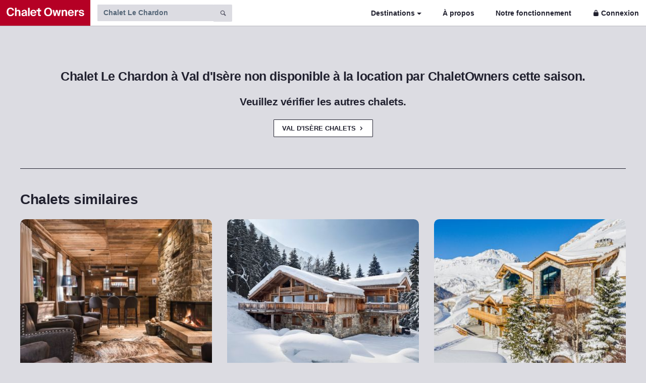

--- FILE ---
content_type: text/html; charset=UTF-8
request_url: https://www.chaletowners.com/fr/chalets/val-disere/chalet-le-chardon.html
body_size: 8746
content:
<!DOCTYPE html><html lang="fr"><head prefix="og: http://ogp.me/ns# fb: http://ogp.me/ns/fb# website: http://ogp.me/ns/website#"><meta http-equiv="Content-Type" content="text/html; charset=utf-8" /><meta http-equiv="X-UA-Compatible" content="IE=edge" /><meta name="viewport" content="width=device-width, initial-scale=1" /><meta name="Author" content="Chalet Owners" /><meta name='robots' content='index,follow' /><meta name="format-detection" content="telephone=no" /><meta content="YES" name="apple-touch-fullscreen" /><meta name="apple-mobile-web-app-status-bar-style" content="black" /><meta name="apple-mobile-web-app-capable" content="yes" /><meta name="mobile-web-app-capable" content="yes" /><meta name="apple-mobile-web-app-title" content="Chalet Owners" /><meta name="application-name" content="Chalet Owners"><meta name="msapplication-navbutton-color" content="#ffffff"><meta name="apple-mobile-web-app-status-bar-style" content="black-translucent"><meta name="theme-color" content="#ffffff" /><meta name="google" content="notranslate" /><link rel="preconnect" href="https://static.chaletowners.com" crossorigin="" /><link rel="dns-prefetch" href="https://static.chaletowners.com" /><link rel="preload" href="https://static.chaletowners.com/site/templates/static/css/chalet-owners-min.css" as="style"/><link rel="preload" href="https://static.chaletowners.com/site/templates/static/fonts/toolkit-entypo.woff2" as="font" type="font/woff2" crossorigin/><link rel="canonical" href="https://www.chaletowners.com/fr/chalets/val-disere/chalet-le-chardon.html" /><link rel='alternate' type='text/html' hreflang='en' href='https://www.chaletowners.com/chalets/val-disere/chalet-le-chardon.html'/><link rel='alternate' type='text/html' hreflang='ru' href='https://www.chaletowners.com/ru/chalets/val-dizer/chalet-le-chardon.html'/><link rel='alternate' type='text/html' hreflang='fr' href='https://www.chaletowners.com/fr/chalets/val-disere/chalet-le-chardon.html'/><meta name="twitter:card" content="summary" /><meta name="twitter:title" content="Chalet Le Chardon, Val d'Isère" /><meta property="og:title" content="Chalet Le Chardon, Val d'Isère" /><meta property="og:type" content="article" /><meta property="og:locale" content="fr" /><meta property="og:email" content="team@chaletowners.com" /><meta property="og:site_name" content="Chalet Owners" /><meta property="og:url" content="https://www.chaletowners.com/fr/chalets/val-disere/chalet-le-chardon.html" /><meta property='og:image' content='https://www.chaletowners.com/site/assets/files/16429/chaletowners-le-chardon-0024.900x600.jpg' /><meta name='twitter:image' content='https://www.chaletowners.com/site/assets/files/16429/chaletowners-le-chardon-0024.900x600.jpg' /><title>Chalet Le Chardon, Val d'Isère | Chalet Owners</title><meta name="description" content="Réserver Chalet Le Chardon (Val d'Isère, France) directement. Pas de frais de réservation ni de charges réservation. Vérifiez la disponibilité dès maintenant !" /><meta name="og:description" content="Réserver Chalet Le Chardon (Val d'Isère, France) directement. Pas de frais de réservation ni de charges réservation. Vérifiez la disponibilité dès maintenant !" /><link rel="icon" type="image/png" href="https://static.chaletowners.com/favicon.png" /><link rel="stylesheet" href="https://static.chaletowners.com/site/templates/static/css/chalet-owners-min.css" />        <script type="application/ld+json">{"description":"Sans aucun doute l&#039;un des chalets de ski les plus prisés de Val d&#039;Isère, le Chalet Le Chardon allie à la fois élégance et grandeur dans un style alpin sophistiqué. Chalet Le Chardon, les vues sont sensationnelles... probablement le meilleur chalet de la ville&#039;. Sean Newsom, The…","@context":"http://schema.org","name":"Chalet Le Chardon","image":"https://www.chaletowners.com/site/assets/files/16429/chaletowners-le-chardon-0024.900x600.jpg","numberOfBedrooms":"10","alternateName":"Chalet Le Chardon Val d'Isère","geo":{"@type":"GeoCoordinates","latitude":"45.440102","longitude":"6.977106"},"url":"https://www.chaletowners.com/fr/chalets/val-disere/chalet-le-chardon.html","priceRange":"Prices for upcoming dates start at EUR 51000 per week (We Price Match)","offers":{"@type":"AggregateOffer","lowPrice":"51000","highPrice":"53800","priceCurrency":"EUR","offerCount":"0"},"hasMap":"https://www.chaletowners.com/fr/chalets/val-disere/chalet-le-chardon.html#location","@type":["Product","Accommodation"]}</script><script type="application/ld+json">{"@context":"http://schema.org","@type":"Organization","logo":"https://static.chaletowners.com/site/templates/static/css/v81.svg","contactPoint":[{"@type":"ContactPoint","areaServed":"Global","email":"team@chaletowners.com","contactType":"sales","availableLanguage":["English","French","Russian"]}],"url":"https://www.chaletowners.com","name":"Chalet Owners","legalName":"Lion de Montagne Sarl","email":"team@chaletowners.com","address":{"@type":"PostalAddress","streetAddress":"129 Avenue de Geneve","addressLocality":"Annecy","addressRegion":"Haute-Savoie","postalCode":"74000","addressCountry":"France"},"sameAs":["https://instagram.com/chaletowners"],"description":"Chalet Owners is the leading marketplace for luxury ski chalets. We aim to help you find the perfect luxury ski holiday in the Alps."}</script></head><body class='template-chalet section-chalets'><nav class="navbar navbar-toggleable-sm navbar-light app-navbar"><button class="navbar-toggler navbar-toggler-right border-0 hidden-lg-up mt-2" type="button" data-toggle="collapse" data-target="#navbarResponsive" aria-controls="navbarResponsive" aria-expanded="false" aria-label="Toggle navigation"><span class="navbar-toggler-icon"></span></button><a href="https://www.chaletowners.com/fr/" title="Le réseau mondial de la location de chalets de luxe"><img src="https://static.chaletowners.com/site/templates/static/css/chalet-owners.svg" class="btn-primary" alt="Chalet Owners" width="179" height="51"></a><div class="collapse navbar-collapse px-3 py-2" aria-expanded="false" id="navbarResponsive"><form class="form-inline header-form mb-0" id='search-form' action='https://www.chaletowners.com/fr/chalets/'><div class="input-group"><input type="search" name="s" class="typeahead form-control form-control" aria-label="Search by chalet name" placeholder="Chalet Le Chardon" maxlength="100" autocorrect="off" autocapitalize="off" autocomplete="off" spellcheck="false" aria-describedby="basic-addon1" id="search"> <span class="input-group-addon" id="basic-addon1"><a name="submit" id="search_icon" onclick="document.getElementById('search-form').submit();"><span class="icon icon-magnifying-glass text-muted"></span></a></span></div></form><ul class="nav navbar-nav ml-auto"><li class="nav-item dropdown hidden-md-down"><a id="destinations" class="nav-link dropdown-toggle" data-toggle="collapse" href="#collapseExample" role="button" aria-expanded="false" aria-controls="collapseExample">Destinations</a></li><li class="nav-item"><a class='nav-link' href="https://www.chaletowners.com/fr/a-propos">À propos</a></li><li class="nav-item"><a class='nav-link' href="https://www.chaletowners.com/fr/le-fonctionnement-de-notre-site/">Notre fonctionnement</a></li><li class="nav-item"><a class='nav-link pr-0' href="https://www.chaletowners.com/fr/login/"><span class="icon icon-lock mr-1"></span>Connexion</a></li></ul></div></nav><div class="collapse" id="collapseExample"><div class="px-4 py-3 reservation_invert"><div class='row'><div class='col-lg-4 col-md-4 col-sm-12 col-xs-12'><h5 class="mb-3"><a href="https://www.chaletowners.com/fr/chalets/france/" title="Chalet France">France</a></h5><ul class="list-unstyled list-spaced mb-3"><li><a href="https://www.chaletowners.com/fr/chalets/alpe-dhuez/" title="Chalet Alpe d'Huez">Alpe d'Huez</a></li><li><a href="https://www.chaletowners.com/fr/chalets/chamonix/" title="Chalet Chamonix">Chamonix</a></li><li><a href="https://www.chaletowners.com/fr/chalets/chamonix-argentiere/" title="Chalet Chamonix Argentiere">Chamonix Argentiere</a></li><li><a href="https://www.chaletowners.com/fr/chalets/chamonix-les-houches/" title="Chalet Chamonix Les Houches">Chamonix Les Houches</a></li><li><a href="https://www.chaletowners.com/fr/chalets/champagny-en-vanoise/" title="Chalet Champagny-en-Vanoise">Champagny-en-Vanoise</a></li><li><a href="https://www.chaletowners.com/fr/chalets/chatel/" title="Chalet Châtel">Châtel</a></li><li><a href="https://www.chaletowners.com/fr/chalets/megeve-combloux/" title="Chalet Combloux">Combloux</a></li><li><a href="https://www.chaletowners.com/fr/chalets/cordon/" title="Chalet Cordon">Cordon</a></li><li><a href="https://www.chaletowners.com/fr/chalets/courchevel-1300/" title="Chalet Courchevel 1300">Courchevel 1300</a></li><li><a href="https://www.chaletowners.com/fr/chalets/courchevel-1550/" title="Chalet Courchevel 1550">Courchevel 1550</a></li><li><a href="https://www.chaletowners.com/fr/chalets/courchevel-1650/" title="Chalet Courchevel 1650">Courchevel 1650</a></li><li><a href="https://www.chaletowners.com/fr/chalets/courchevel-1850/" title="Chalet Courchevel 1850">Courchevel 1850</a></li><li><a href="https://www.chaletowners.com/fr/chalets/la-tania/" title="Chalet Courchevel La Tania">Courchevel La Tania</a></li><li><a href="https://www.chaletowners.com/fr/chalets/la-clusaz/" title="Chalet La Clusaz">La Clusaz</a></li><li><a href="https://www.chaletowners.com/fr/chalets/la-plagne/" title="Chalet La Plagne">La Plagne</a></li><li><a href="https://www.chaletowners.com/fr/chalets/les-arcs-1600/" title="Chalet Les Arcs 1600">Les Arcs 1600</a></li><li><a href="https://www.chaletowners.com/fr/chalets/les-arcs-1800/" title="Chalet Les Arcs 1800">Les Arcs 1800</a></li><li><a href="https://www.chaletowners.com/fr/chalets/les-deux-alpes/" title="Chalet Les Deux Alpes">Les Deux Alpes</a></li></ul></div><div class='col-lg-4 col-md-4 col-sm-12 col-xs-12'><ul class="list-unstyled list-spaced mb-3"><li><a href="https://www.chaletowners.com/fr/chalets/les-gets/" title="Chalet Les Gets">Les Gets</a></li><li><a href="https://www.chaletowners.com/fr/chalets/megeve/" title="Chalet Megeve">Megeve</a></li><li><a href="https://www.chaletowners.com/fr/chalets/meribel/" title="Chalet Méribel">Méribel</a></li><li><a href="https://www.chaletowners.com/fr/chalets/morzine/" title="Chalet Morzine">Morzine</a></li><li><a href="https://www.chaletowners.com/fr/chalets/morzine-montriond/" title="Chalet Morzine Montriond">Morzine Montriond</a></li><li><a href="https://www.chaletowners.com/fr/chalets/saint-gervais/" title="Chalet Saint-Gervais">Saint-Gervais</a></li><li><a href="https://www.chaletowners.com/fr/chalets/saint-martin-de-belleville/" title="Chalet Saint-Martin-de-Belleville">Saint-Martin-de-Belleville</a></li><li><a href="https://www.chaletowners.com/fr/chalets/sainte-foy/" title="Chalet Sainte-Foy">Sainte-Foy</a></li><li><a href="https://www.chaletowners.com/fr/chalets/samoens/" title="Chalet Samoëns">Samoëns</a></li><li><a href="https://www.chaletowners.com/fr/chalets/serre-chevalier/" title="Chalet Serre Chevalier">Serre Chevalier</a></li><li><a href="https://www.chaletowners.com/fr/chalets/tignes/" title="Chalet Tignes">Tignes</a></li><li><a href="https://www.chaletowners.com/fr/chalets/tignes-les-brevieres/" title="Chalet Tignes Les Brevieres">Tignes Les Brevieres</a></li><li><a href="https://www.chaletowners.com/fr/chalets/val-disere/" title="Chalet Val d'Isère">Val d'Isère</a></li><li><a href="https://www.chaletowners.com/fr/chalets/val-thorens/" title="Chalet Val Thorens">Val Thorens</a></li></ul><h5 class="mb-3"><a href="https://www.chaletowners.com/fr/chalets/italie/" title="Chalet Italie">Italie</a></h5><ul class="list-unstyled list-spaced mb-3"><li><a href="https://www.chaletowners.com/fr/chalets/arabba/" title="Chalet Arabba">Arabba</a></li><li><a href="https://www.chaletowners.com/fr/chalets/bolzano/" title="Chalet Bolzano">Bolzano</a></li><li><a href="https://www.chaletowners.com/fr/chalets/cervinia/" title="Chalet Cervinia">Cervinia</a></li><li><a href="https://www.chaletowners.com/fr/chalets/cortina-dampezzo/" title="Chalet Cortina d’Ampezzo">Cortina d’Ampezzo</a></li><li><a href="https://www.chaletowners.com/fr/chalets/val-gardena/" title="Chalet Val Gardena">Val Gardena</a></li></ul></div><div class='col-lg-4 col-md-4 col-sm-12 col-xs-12'><h5 class="mb-3"><a href="https://www.chaletowners.com/fr/chalets/suisse/" title="Chalet Suisse">Suisse</a></h5><ul class="list-unstyled list-spaced mb-3"><li><a href="https://www.chaletowners.com/fr/chalets/crans-montana/" title="Chalet Crans-Montana">Crans-Montana</a></li><li><a href="https://www.chaletowners.com/fr/chalets/gstaad/" title="Chalet Gstaad">Gstaad</a></li><li><a href="https://www.chaletowners.com/fr/chalets/klosters/" title="Chalet Klosters">Klosters</a></li><li><a href="https://www.chaletowners.com/fr/chalets/laax/" title="Chalet Laax">Laax</a></li><li><a href="https://www.chaletowners.com/fr/chalets/saas-fee/" title="Chalet Saas-Fee">Saas-Fee</a></li><li><a href="https://www.chaletowners.com/fr/chalets/saint-moritz/" title="Chalet St. Moritz">St. Moritz</a></li><li><a href="https://www.chaletowners.com/fr/chalets/verbier/" title="Chalet Verbier">Verbier</a></li><li><a href="https://www.chaletowners.com/fr/chalets/verbier-la-tzoumaz/" title="Chalet Verbier La Tzoumaz">Verbier La Tzoumaz</a></li><li><a href="https://www.chaletowners.com/fr/chalets/zermatt/" title="Chalet Zermatt">Zermatt</a></li></ul><h5 class="mb-3"><a href="https://www.chaletowners.com/fr/chalets/autriche/" title="Chalet Autriche">Autriche</a></h5><ul class="list-unstyled list-spaced mb-3"><li><a href="https://www.chaletowners.com/fr/chalets/kappl/" title="Chalet Kappl">Kappl</a></li><li><a href="https://www.chaletowners.com/fr/chalets/kitzbuhel/" title="Chalet Kitzbühel">Kitzbühel</a></li><li><a href="https://www.chaletowners.com/fr/chalets/lech/" title="Chalet Lech">Lech</a></li><li><a href="https://www.chaletowners.com/fr/chalets/saalfelden-leogang/" title="Chalet Saalfelden Leogang">Saalfelden Leogang</a></li><li><a href="https://www.chaletowners.com/fr/chalets/soelden/" title="Chalet Sölden">Sölden</a></li><li><a href="https://www.chaletowners.com/fr/chalets/st-anton/" title="Chalet St. Anton">St. Anton</a></li><li><a href="https://www.chaletowners.com/fr/chalets/zillertal/" title="Chalet Zillertal">Zillertal</a></li><li><a href="https://www.chaletowners.com/fr/chalets/zurs/" title="Chalet Zürs">Zürs</a></li></ul></div></div></div></div><div class='container pt-5'><div class='row'><div class='col-sm-12 pt-5 pb-5 text-center'><h3 class='mb-0'>Chalet Le Chardon à Val d'Isère non disponible à la location par ChaletOwners cette saison.</h3><br /><h4 class='mb-4'>Veuillez vérifier les autres chalets.</h4><a href='/fr/chalets/val-disere/' title='Chalet à location à Val d'Isère' class='btn btn-secondary'>Val d'Isère Chalets <span class='icon icon-chevron-right'></span></a></div></div><hr /><div class="row mt-5"><div class="col-lg-12"><h2>Chalets similaires</h2></div></div><div class='row'><div class="col-lg-4 col-sm-4"><div class="card card-profile mt-3"><a class="text-inherit" href=https://www.chaletowners.com/fr/chalets/st-anton/chalet-eden-rock.html target="_blank"><div class="card-header lazy img-gray" data-retina="https://static.chaletowners.com/site/assets/files/54615/chaletowners-eden-rock-0007.756x640.jpg" data-src="https://static.chaletowners.com/site/assets/files/54615/chaletowners-eden-rock-0007.378x320.jpg"></div></a><div class="card-block px-4 py-3 text-xs"><h6 class="card-title mb-0"><a href="https://www.chaletowners.com/fr/chalets/st-anton/chalet-eden-rock.html" class="text-inherit" target="_blank">
Chalet Eden Rock<span class="icon icon-chevron-thin-right"></span><br /><span class="text-muted">St. Anton</span> </a></h6></div></div></div><div class="col-lg-4 col-sm-4"><div class="card card-profile mt-3"><a class="text-inherit" href=https://www.chaletowners.com/fr/chalets/chamonix/chalet-amazonia.html target="_blank"><div class="card-header lazy img-gray" data-retina="https://static.chaletowners.com/site/assets/files/46227/chaletowners-amazonia-0014.756x640.jpg" data-src="https://static.chaletowners.com/site/assets/files/46227/chaletowners-amazonia-0014.378x320.jpg"></div></a><div class="card-block px-4 py-3 text-xs"><h6 class="card-title mb-0"><a href="https://www.chaletowners.com/fr/chalets/chamonix/chalet-amazonia.html" class="text-inherit" target="_blank">
Chalet Amazonia<span class="icon icon-chevron-thin-right"></span><br /><span class="text-muted">Chamonix</span> </a></h6></div></div></div><div class="col-lg-4 col-sm-4"><div class="card card-profile mt-3"><a class="text-inherit" href=https://www.chaletowners.com/fr/chalets/val-disere/chalet-les-ours.html target="_blank"><div class="card-header lazy img-gray" data-retina="https://static.chaletowners.com/site/assets/files/100360/outside_2_1600x0.756x640.jpg" data-src="https://static.chaletowners.com/site/assets/files/100360/outside_2_1600x0.378x320.jpg"></div></a><div class="card-block px-4 py-3 text-xs"><h6 class="card-title mb-0"><a href="https://www.chaletowners.com/fr/chalets/val-disere/chalet-les-ours.html" class="text-inherit" target="_blank">
Chalet Les Ours<span class="icon icon-chevron-thin-right"></span><br /><span class="text-muted">Val d'Isère</span> </a></h6></div></div></div></div></div><div class="container"><div class='row mt-1 mb-5'><div class='col-lg-4 mt-5 col-md-4 col-sm-4'><h3 class='mb-2'>Né dans les Alpes</h3><p class='main-text mb-0'>Nous sommes basés dans les Alpes et vérifions chaque gérant et propriétaire du chalet</p></div><div class='col-lg-4 mt-5 col-md-4 col-sm-4'><h3 class='mb-2'>Le meilleur prix direct</h3><p class='main-text mb-0'>Vous réservez directement, donc les meilleurs prix sans frais supplémentaires sont garantis</p></div><div class='col-lg-4 mt-5 col-md-4 col-sm-4'><h3 class='mb-2'>Disponibilité actuelle</h3><p class='main-text mb-0'>Trouvez le chalet de luxe à louer facilement, grâce aux prix et à la disponibilité en temps réel</p></div></div></div><footer class='pt-3 pb-5'><div class="container"><div class='row'><div class='col-lg-12'><ul class='list-inline mb-0' itemscope itemtype='https://schema.org/BreadcrumbList'><li class='list-inline-item' itemprop='itemListElement' itemscope itemtype='https://schema.org/ListItem'><span class='icon icon-home mr-1'></span><a itemtype='https://schema.org/Thing' itemprop='item' href='https://www.chaletowners.com/fr/'><span itemprop='name'>Chalet Owners</span></a><meta itemprop='position' content='1' /></li><li class='list-inline-item'><span class='icon icon-chevron-right'></span></li><li class='list-inline-item' itemprop='itemListElement' itemscope itemtype='https://schema.org/ListItem'><a itemtype='https://schema.org/Thing' itemprop='item' href='https://www.chaletowners.com/fr/chalets/'><span itemprop='name'>Chalet</span></a><meta itemprop='position' content='2' /></li><li class='list-inline-item'><span class='icon icon-chevron-right'></span></li><li class='list-inline-item' itemprop='itemListElement' itemscope itemtype='https://schema.org/ListItem'><a itemtype='https://schema.org/Thing' itemprop='item' href='https://www.chaletowners.com/fr/chalets/val-disere/'><span itemprop='name'>Val d'Isère</span></a><meta itemprop='position' content='3' /></li><li class='list-inline-item'><span class='icon icon-chevron-right'></span></li><li class='list-inline-item' itemprop='itemListElement' itemscope itemtype='https://schema.org/ListItem'><a itemtype='https://schema.org/Thing' itemprop='item' href='https://www.chaletowners.com/fr/chalets/val-disere/chalet-le-chardon.html'><strong><span itemprop='name'>Chalet Le Chardon</span></strong></a><meta itemprop='position' content='4' /></li></ul></div></div><hr class='mt-3 mb-4' /><div class='row'><div class='col-lg-3 col-md-3 col-sm-3'><img src="https://static.chaletowners.com/site/templates/static/css/co-white.svg" alt="Chalet Owners" width="137" height="16" class="mb-3"><p>Depuis 2015, Chalet Owners sélectionne avec soin des chalets et appartements de luxe pour vous offrir des réservations directes sans agents de voyage.</p><p>Les hôtes sont sélectionnés et invités pour leur hospitalité, la qualité de leur hébergement avec les équipements exceptionnels.</p><p>Alors que la plupart des chalets présentés sur Chalet Owners ne sont pas annoncés sur les plateformes mondiales, nous sommes fiers de pouvoir ouvrir leurs portes pour vous.</p><h6 class="mt-5 mb-3 text-uppercase">Né dans les Alpes</h6><p class='mb-5'>Lion de Montagne Sàrl<br />129 Avenue de Genève<br />74000 Annecy<br />Haute-Savoie<br />France</p></div><div class='col-lg-3 col-md-3 col-sm-3'><h6 class="mb-3 text-uppercase"><a href="https://www.chaletowners.com/fr/chalets/france/" class="text-white" title="Chalet France">France</a></h6><ul class="list-unstyled list-spaced mb-0"><li><a href="https://www.chaletowners.com/fr/chalets/alpe-dhuez/" title="Chalet Alpe d'Huez">Alpe d'Huez</a></li><li><a href="https://www.chaletowners.com/fr/chalets/chamonix/" title="Chalet Chamonix">Chamonix</a></li><li><a href="https://www.chaletowners.com/fr/chalets/chamonix-argentiere/" title="Chalet Chamonix Argentiere">Chamonix Argentiere</a></li><li><a href="https://www.chaletowners.com/fr/chalets/chamonix-les-houches/" title="Chalet Chamonix Les Houches">Chamonix Les Houches</a></li><li><a href="https://www.chaletowners.com/fr/chalets/champagny-en-vanoise/" title="Chalet Champagny-en-Vanoise">Champagny-en-Vanoise</a></li><li><a href="https://www.chaletowners.com/fr/chalets/chatel/" title="Chalet Châtel">Châtel</a></li><li><a href="https://www.chaletowners.com/fr/chalets/megeve-combloux/" title="Chalet Combloux">Combloux</a></li><li><a href="https://www.chaletowners.com/fr/chalets/cordon/" title="Chalet Cordon">Cordon</a></li><li><a href="https://www.chaletowners.com/fr/chalets/courchevel-1300/" title="Chalet Courchevel 1300">Courchevel 1300</a></li><li><a href="https://www.chaletowners.com/fr/chalets/courchevel-1550/" title="Chalet Courchevel 1550">Courchevel 1550</a></li><li><a href="https://www.chaletowners.com/fr/chalets/courchevel-1650/" title="Chalet Courchevel 1650">Courchevel 1650</a></li><li><a href="https://www.chaletowners.com/fr/chalets/courchevel-1850/" title="Chalet Courchevel 1850">Courchevel 1850</a></li><li><a href="https://www.chaletowners.com/fr/chalets/la-tania/" title="Chalet Courchevel La Tania">Courchevel La Tania</a></li><li><a href="https://www.chaletowners.com/fr/chalets/la-clusaz/" title="Chalet La Clusaz">La Clusaz</a></li><li><a href="https://www.chaletowners.com/fr/chalets/la-plagne/" title="Chalet La Plagne">La Plagne</a></li><li><a href="https://www.chaletowners.com/fr/chalets/les-arcs-1600/" title="Chalet Les Arcs 1600">Les Arcs 1600</a></li><li><a href="https://www.chaletowners.com/fr/chalets/les-arcs-1800/" title="Chalet Les Arcs 1800">Les Arcs 1800</a></li><li><a href="https://www.chaletowners.com/fr/chalets/les-deux-alpes/" title="Chalet Les Deux Alpes">Les Deux Alpes</a></li><li><a href="https://www.chaletowners.com/fr/chalets/les-gets/" title="Chalet Les Gets">Les Gets</a></li><li><a href="https://www.chaletowners.com/fr/chalets/megeve/" title="Chalet Megeve">Megeve</a></li><li><a href="https://www.chaletowners.com/fr/chalets/meribel/" title="Chalet Méribel">Méribel</a></li><li><a href="https://www.chaletowners.com/fr/chalets/morzine/" title="Chalet Morzine">Morzine</a></li><li><a href="https://www.chaletowners.com/fr/chalets/morzine-montriond/" title="Chalet Morzine Montriond">Morzine Montriond</a></li><li><a href="https://www.chaletowners.com/fr/chalets/saint-gervais/" title="Chalet Saint-Gervais">Saint-Gervais</a></li><li><a href="https://www.chaletowners.com/fr/chalets/saint-martin-de-belleville/" title="Chalet Saint-Martin-de-Belleville">Saint-Martin-de-Belleville</a></li><li><a href="https://www.chaletowners.com/fr/chalets/sainte-foy/" title="Chalet Sainte-Foy">Sainte-Foy</a></li><li><a href="https://www.chaletowners.com/fr/chalets/samoens/" title="Chalet Samoëns">Samoëns</a></li><li><a href="https://www.chaletowners.com/fr/chalets/serre-chevalier/" title="Chalet Serre Chevalier">Serre Chevalier</a></li><li><a href="https://www.chaletowners.com/fr/chalets/tignes/" title="Chalet Tignes">Tignes</a></li><li><a href="https://www.chaletowners.com/fr/chalets/tignes-les-brevieres/" title="Chalet Tignes Les Brevieres">Tignes Les Brevieres</a></li><li><a href="https://www.chaletowners.com/fr/chalets/val-disere/" title="Chalet Val d'Isère">Val d'Isère</a></li><li><a href="https://www.chaletowners.com/fr/chalets/val-thorens/" title="Chalet Val Thorens">Val Thorens</a></li></ul></div><div class='col-lg-3 col-md-3 col-sm-3'><h6 class="mb-3 text-uppercase"><a href="https://www.chaletowners.com/fr/chalets/suisse/" class="text-white" title="Chalet Suisse">Suisse</a></h6><ul class="list-unstyled list-spaced"><li><a href="https://www.chaletowners.com/fr/chalets/crans-montana/" title="Chalet Crans-Montana">Crans-Montana</a></li><li><a href="https://www.chaletowners.com/fr/chalets/gstaad/" title="Chalet Gstaad">Gstaad</a></li><li><a href="https://www.chaletowners.com/fr/chalets/klosters/" title="Chalet Klosters">Klosters</a></li><li><a href="https://www.chaletowners.com/fr/chalets/laax/" title="Chalet Laax">Laax</a></li><li><a href="https://www.chaletowners.com/fr/chalets/saas-fee/" title="Chalet Saas-Fee">Saas-Fee</a></li><li><a href="https://www.chaletowners.com/fr/chalets/saint-moritz/" title="Chalet St. Moritz">St. Moritz</a></li><li><a href="https://www.chaletowners.com/fr/chalets/verbier/" title="Chalet Verbier">Verbier</a></li><li><a href="https://www.chaletowners.com/fr/chalets/verbier-la-tzoumaz/" title="Chalet Verbier La Tzoumaz">Verbier La Tzoumaz</a></li><li><a href="https://www.chaletowners.com/fr/chalets/zermatt/" title="Chalet Zermatt">Zermatt</a></li></ul><h6 class="mb-3 text-uppercase"><a href="https://www.chaletowners.com/fr/chalets/autriche/" class="text-white" title="Chalet Autriche">Autriche</a></h6><ul class="list-unstyled list-spaced mb-3"><li><a href="https://www.chaletowners.com/fr/chalets/kappl/" title="Chalet Kappl">Kappl</a></li><li><a href="https://www.chaletowners.com/fr/chalets/kitzbuhel/" title="Chalet Kitzbühel">Kitzbühel</a></li><li><a href="https://www.chaletowners.com/fr/chalets/lech/" title="Chalet Lech">Lech</a></li><li><a href="https://www.chaletowners.com/fr/chalets/saalfelden-leogang/" title="Chalet Saalfelden Leogang">Saalfelden Leogang</a></li><li><a href="https://www.chaletowners.com/fr/chalets/soelden/" title="Chalet Sölden">Sölden</a></li><li><a href="https://www.chaletowners.com/fr/chalets/st-anton/" title="Chalet St. Anton">St. Anton</a></li><li><a href="https://www.chaletowners.com/fr/chalets/zillertal/" title="Chalet Zillertal">Zillertal</a></li><li><a href="https://www.chaletowners.com/fr/chalets/zurs/" title="Chalet Zürs">Zürs</a></li></ul><h6 class="mb-3 text-uppercase"><a href="https://www.chaletowners.com/fr/chalets/italie/" class="text-white" title="Chalet Italie">Italie</a></h6><ul class="list-unstyled list-spaced mb-5"><li><a href="https://www.chaletowners.com/fr/chalets/arabba/" title="Chalet Arabba">Arabba</a></li><li><a href="https://www.chaletowners.com/fr/chalets/bolzano/" title="Chalet Bolzano">Bolzano</a></li><li><a href="https://www.chaletowners.com/fr/chalets/cervinia/" title="Chalet Cervinia">Cervinia</a></li><li><a href="https://www.chaletowners.com/fr/chalets/cortina-dampezzo/" title="Chalet Cortina d’Ampezzo">Cortina d’Ampezzo</a></li><li><a href="https://www.chaletowners.com/fr/chalets/val-gardena/" title="Chalet Val Gardena">Val Gardena</a></li></ul></div><div class='col-lg-3 col-sm-3'><h6 class='mb-3 text-uppercase'>Besoin d'aide?</h6><ul class="list-unstyled list-spaced"><li><a href="mailto:team@chaletowners.com"><span class="icon icon-mail"></span> team@chaletowners.com</a></li></ul><h6 class="mb-3 text-uppercase mt-5">Chalet Owners</h6><ul class="list-unstyled list-spaced"><li><a href='https://www.chaletowners.com/fr/login/'>Connexion</a></li><li><a href='https://www.chaletowners.com/fr/a-propos'>À propos</a></li></ul><h6 class='mt-5 mb-3 text-uppercase'>Suivez-nous</h6><ul class="list-unstyled list-spaced"><li><a href="https://www.instagram.com/chaletowners/" target='_blank' rel='nofollow noopener noreferrer'><span class="icon icon-instagram"></span> Instagram</a></li></ul><h6 class='mt-5 mb-3 text-uppercase'>Langues</h6><ul class="list-unstyled list-spaced"><li><a href='https://www.chaletowners.com/chalets/val-disere/chalet-le-chardon.html' hreflang='en-gb'>English (UK)</a></li><li><a href='https://www.chaletowners.com/ru/chalets/val-dizer/chalet-le-chardon.html' hreflang='ru-ru'>Русский</a></li><li><a href='https://www.chaletowners.com/fr/chalets/val-disere/chalet-le-chardon.html' hreflang='fr-fr'>Français</a></li></ul></div></div><hr class='mb-3' /><div class="row text-center"><div class="col-lg-12 col-sm-12 pb-5"><p><a href='https://www.chaletowners.com/fr/le-fonctionnement-de-notre-site/' target='_blank'>Notre fonctionnement</a> -
<a rel="noindex" href="https://www.chaletowners.com/fr/cgu/">Conditions Générales</a> -
<a href="https://www.chaletowners.com/fr/politique-de-confidentialite/">Politique de confidentialité</a></p>© 2015 - 2026
Chalet Owners est géré par Lion de Montagne Sàrl (Haute-Savoie, France).<br />Tous les produits et services présentés par CO sont fournis uniquement par les propriétaires et les gestionnaires des chalets, et non par la LDM Sàrl.<br/>Les informations présentées sur ce site sont basées sur des informations que nous considérons comme fiables, mais comme elles ont été fournies par des tiers, nous ne pouvons pas garantir qu'elles sont exactes ou complètes, et elles ne doivent pas être considérées comme telles. Les offres peuvent faire l'objet d'erreurs, d'omissions, de modifications, y compris de prix, ou d'un retrait sans préavis. </div></div></div><img src="https://www.chaletowners.com/logo-render-2.php" style="border:0;" alt="" /></footer><script src="https://static.chaletowners.com/site/templates/static/js/bundle.full.js"></script><script>$(function(){$('div#pricesloader').Lazy({ajaxCreateData:function(element){return{name:element.data('value')}}});$('div#maploader').Lazy({ajaxCreateData:function(element){return{name:element.data('value')}}});$('div#enquiryloader').Lazy({ajaxCreateData:function(element){return{name:element.data('value')}}});$('.lazy').lazy({scrollDirection:'vertical',threshold:0,visibleOnly:!0,})})</script><link rel="stylesheet" href="https://static.chaletowners.com/site/modules/photoswipe/photoswipe.css"><link rel="stylesheet" href="https://static.chaletowners.com/site/modules/photoswipe/default-skin/default-skin.css"><link rel="stylesheet" href="https://static.chaletowners.com/site/templates/datepicker/foundation-datepicker-v3.css" />    <script type="application/ld+json">{"@context":"http://schema.org","@type":"WebSite","url":"https://www.chaletowners.com/fr/chalets/val-disere/chalet-le-chardon.html","name":"Chalet Owners","potentialAction":{"@type":"SearchAction","target":"https://www.chaletowners.com/fr/chalets/?s={search_term_string}","query-input":"required name=search_term_string"}}{"@context":"http://schema.org","@type":"WebSite","name":"Chalet Owners","url":"https://www.chaletowners.com/fr/chalets/val-disere/chalet-le-chardon.html"}</script><script src="https://static.chaletowners.com/site/templates/datepicker/foundation-datepicker.js"></script><script>$(function(){var nowTemp=new Date();var now=new Date(nowTemp.getFullYear(),nowTemp.getMonth(),nowTemp.getDate(),0,0,0,0);var checkin=$('#arrival2').fdatepicker({onRender:function(date){return date.valueOf()<now.valueOf()?'disabled':''}}).on('changeDate',function(ev){var newDate=new Date(ev.date);newDate.setDate(newDate.getDate()+7);checkout.update(newDate);checkin.hide();$('#departure2')[0].focus()}).data('datepicker');var checkout=$('#departure2').fdatepicker({onRender:function(date){var endPeriod=new Date(checkin.date.valueOf());endPeriod.setDate(endPeriod.getDate()+42);return(date.valueOf()<checkin.date.valueOf()||date.valueOf()>endPeriod.valueOf())?'disabled':''}}).on('changeDate',function(ev){checkout.hide()}).data('datepicker')});$(document).ready(function(){$('#search_city').SumoSelect({placeholder:'Alpine resorts',captionFormat:'{0} Stations sélectionnées'});$('#guest').SumoSelect({placeholder:'Chalet size'});$('#filters').SumoSelect({placeholder:'Filters'})})</script><script>function initializeMap(){const mapboxScript=document.createElement('script');mapboxScript.src='https://api.tiles.mapbox.com/mapbox-gl-js/v2.14.1/mapbox-gl.js';mapboxScript.onload=function(){const mapboxCSS=document.createElement('link');mapboxCSS.rel='stylesheet';mapboxCSS.href='https://api.tiles.mapbox.com/mapbox-gl-js/v2.14.1/mapbox-gl.css';document.head.appendChild(mapboxCSS);initializeMapbox()};document.head.appendChild(mapboxScript)}
function initializeMapbox(){mapboxgl.accessToken='pk.eyJ1IjoiY2hhbGV0b3duZXJzIiwiYSI6ImNqemE1cXR1YjAydGMzbnFtdzd1NTVuMTYifQ.qH9SC9-AkE0etLblW_62cw';const map=new mapboxgl.Map({container:'chaletmap',scrollZoom:!1,logoPosition:'bottom-right',style:'mapbox://styles/chaletowners/cljx8hbjj000z01qygewv66dn?optimize=true',center:[6.977106,45.440102],zoom:15});const popup=new mapboxgl.Popup().setHTML(`<h4>Chalet Le Chardon</h4>`);const marker=new mapboxgl.Marker().setLngLat([6.977106,45.440102]).setPopup(popup).addTo(map);map.addControl(new mapboxgl.NavigationControl())}
function isMapContainerInViewport(){const mapContainer=document.getElementById('chaletmap');const rect=mapContainer.getBoundingClientRect();return rect.top>=0&&rect.bottom<=window.innerHeight}
function lazyLoadMap(){if(isMapContainerInViewport()){initializeMap();window.removeEventListener('scroll',lazyLoadMap)}}
window.addEventListener('scroll',lazyLoadMap);lazyLoadMap()</script><script>$(document).ready(function(){var s="See more<i class='icon icon-chevron-right'></i>";$(".more").each(function(){var e=$(this).html();if(e.length>950){var t=e.substr(0,950)+'<span class="moreellipses">...&nbsp;</span><span class="morecontent"><span>'+e.substr(950,e.length-950)+'</span>&nbsp;<a href="#" class="morelink">'+s+"</a></span>";$(this).html(t)}}),$(".morelink").click(function(){return $(this).hasClass("less")?($(this).removeClass("less"),$(this).html(s)):($(this).addClass("less"),$(this).html("")),$(this).parent().prev().toggle(),$(this).prev().toggle(),!1})})</script><div class="pswp" tabindex="-1" role="dialog" aria-hidden="true"><div class="pswp__bg"></div><div class="pswp__scroll-wrap"><div class="pswp__container"><div class="pswp__item"></div><div class="pswp__item"></div><div class="pswp__item"></div></div><div class="pswp__ui pswp__ui--hidden"><div class="pswp__top-bar"><div class="pswp__counter"></div><button class="pswp__button pswp__button--close" title="Close (Esc)"></button><button class="pswp__button pswp__button--share" title="Share"></button><button class="pswp__button pswp__button--fs" title="Toggle fullscreen"></button><button class="pswp__button pswp__button--zoom" title="Zoom in/out"></button><div class="pswp__preloader"><div class="pswp__preloader__icn"><div class="pswp__preloader__cut"><div class="pswp__preloader__donut"></div></div></div></div></div><div class="pswp__share-modal pswp__share-modal--hidden pswp__single-tap"><div class="pswp__share-tooltip"></div></div><button class="pswp__button pswp__button--arrow--left" title="Previous (arrow left)"></button><button class="pswp__button pswp__button--arrow--right" title="Next (arrow right)"></button><div class="pswp__caption"><div class="pswp__caption__center"></div></div></div></div></div><script src="https://static.chaletowners.com/site/modules/photoswipe/_photoswipe.js"></script><script>!function(e){e.fn.extend({rotaterator:function(d){d=e.extend({fadeSpeed:400,pauseSpeed:9e3,child:null},d);return this.each(function(){var t=d,a=e(this);if(e(a.children(),a).each(function(){e(this).hide()}),t.child)n=t.child;else var n=e(a).children(":first");e(n).fadeIn(t.fadeSpeed,function(){e(n).delay(t.pauseSpeed).fadeOut(t.fadeSpeed,function(){var d=e(this).next();0==d.length&&(d=e(a).children(":first")),e(a).rotaterator({child:d,fadeSpeed:t.fadeSpeed,pauseSpeed:t.pauseSpeed})})})})}})}(jQuery),$(document).ready(function(){$("#rotate").rotaterator({fadeSpeed:400,pauseSpeed:9e3})})</script><script>$(document).ready(function(){$('a.page-link').click(function(){$.blockUI({fadeIn:500,message:'<h4>À la recherche de chalets disponibles ... </h4>',css:{border:'none',padding:'15px',backgroundColor:'rgba(0,0,0,0.0)','border-radius':'10px','-webkit-border-radius':'10px','-moz-border-radius':'10px',color:'#fff'}})});$('#search-form a').click(function(){$.blockUI({fadeIn:500,message:'<h4>À la recherche de chalets disponibles ...</h4>',css:{border:'none',padding:'15px',backgroundColor:'rgba(0,0,0,0.0)','border-radius':'10px','-webkit-border-radius':'10px','-moz-border-radius':'10px',color:'#fff'}})});$('#CommentForm_form').submit(function(){$.blockUI({fadeIn:500,message:'<h4>Posting a message ...</h4>',css:{border:'none',padding:'15px',backgroundColor:'rgba(0,0,0,0.0)','border-radius':'10px','-webkit-border-radius':'10px','-moz-border-radius':'10px',color:'#fff'}})});$('#upload-file').change(function(){$.blockUI({fadeIn:500,message:'<h4>Uploading file ...</h4>',css:{border:'none',padding:'15px',backgroundColor:'rgba(0,0,0,0.0)','border-radius':'10px','-webkit-border-radius':'10px','-moz-border-radius':'10px',color:'#fff'}})});$('#confirm_reservation').click(function(){$.blockUI({fadeIn:500,message:'<h4>Sending confirmation to the chalet host ...</h4>',css:{border:'none',padding:'15px',backgroundColor:'rgba(0,0,0,0.0)','border-radius':'10px','-webkit-border-radius':'10px','-moz-border-radius':'10px',color:'#fff'}})})});$(document).ready(function(){$('a#navscroll').on('click',function(){var GetaName=$(this).attr('href').split('#');$('html,body').animate({scrollTop:$('a[name ='+GetaName[1]+']').offset().top},1000)})})</script><script>var lists=new Bloodhound({datumTokenizer:function(e){return Bloodhound.tokenizers.whitespace(e.value)},queryTokenizer:Bloodhound.tokenizers.whitespace,remote:{url:'https://www.chaletowners.com/fr/api/?query=%QUERY',filter:function(e){return $.map(e.results,function(e){return{value:e.title,type:e.type,link:e.url}})}},limit:15});lists.initialize(),$(".typeahead").typeahead(null,{displayKey:"value",minLength:3,highlight:!0,source:lists.ttAdapter(),templates:{suggestion:Handlebars.compile("<a href='{{link}}'><p><b>{{value}}</b><br /><span class='text-muted'>{{type}}</span></p></a>")}})</script><script>var _paq=window._paq=window._paq||[];_paq.push(['disableCookies']);_paq.push(["trackPageView"]);_paq.push(["enableLinkTracking"]);function embedTrackingCode(){var u="//www.chaletowners.com/tower/";_paq.push(["setTrackerUrl",u+"matomo.php"]);_paq.push(["setSiteId","1"]);var d=document,g=d.createElement("script"),s=d.getElementsByTagName("script")[0];g.type="text/javascript";g.defer=!0;g.async=!0;g.src=u+"matomo.js";s.parentNode.insertBefore(g,s)}
if(window.addEventListener){window.addEventListener("load",embedTrackingCode,!1)}else if(window.attachEvent){window.attachEvent("onload",embedTrackingCode)}else{embedTrackingCode()}</script><noscript><p><img src="//www.chaletowners.com/tower/matomo.php?idsite=1&amp;rec=1" style="border:0;" alt="" /></p></noscript></body></html>

--- FILE ---
content_type: application/javascript
request_url: https://static.chaletowners.com/site/templates/datepicker/foundation-datepicker.js
body_size: 7140
content:
!function(b){function M(){return new Date(Date.UTC.apply(Date,arguments))}var n=function(t,e){var i=this;this.element=b(t),this.autoShow=null==e.autoShow||e.autoShow,this.appendTo=e.appendTo||"body",this.closeButton=e.closeButton,this.language=e.language||this.element.data("date-language")||"en",this.language=this.language in S?this.language:this.language.split("-")[0],this.language=this.language in S?this.language:"en",this.isRTL=S[this.language].rtl||!1,this.format=x.parseFormat(e.format||this.element.data("date-format")||S[this.language].format||"mm/dd/yyyy"),this.formatText=e.format||this.element.data("date-format")||S[this.language].format||"mm/dd/yyyy",this.isInline=!1,this.isInput=this.element.is("input"),this.component=!!this.element.is(".date")&&this.element.find(".prefix, .postfix"),this.hasInput=this.component&&this.element.find("input").length,this.disableDblClickSelection=e.disableDblClickSelection,this.onRender=e.onRender||function(){},this.component&&0===this.component.length&&(this.component=!1),this.linkField=e.linkField||this.element.data("link-field")||!1,this.linkFormat=x.parseFormat(e.linkFormat||this.element.data("link-format")||"yyyy-mm-dd hh:ii:ss"),this.minuteStep=e.minuteStep||this.element.data("minute-step")||5,this.pickerPosition=e.pickerPosition||this.element.data("picker-position")||"bottom-right",this.initialDate=e.initialDate||null,this.faCSSprefix=e.faCSSprefix||"icon",this.leftArrow=e.leftArrow||'<i class="'+this.faCSSprefix+" "+this.faCSSprefix+'-chevron-left"/>',this.rightArrow=e.rightArrow||'<i class="'+this.faCSSprefix+" "+this.faCSSprefix+'-chevron-right"/>',this.closeIcon=e.closeIcon||'<i class="'+this.faCSSprefix+" "+this.faCSSprefix+"-cross "+this.faCSSprefix+'-times fi-x"></i>',this.minView=0,"minView"in e?this.minView=e.minView:"minView"in this.element.data()&&(this.minView=this.element.data("min-view")),this.minView=x.convertViewMode(this.minView),this.maxView=x.modes.length-1,"maxView"in e?this.maxView=e.maxView:"maxView"in this.element.data()&&(this.maxView=this.element.data("max-view")),this.maxView=x.convertViewMode(this.maxView),this.startViewMode="month","startView"in e?this.startViewMode=e.startView:"startView"in this.element.data()&&(this.startViewMode=this.element.data("start-view")),this.startViewMode=x.convertViewMode(this.startViewMode),this.viewMode=this.startViewMode,"minView"in e||"maxView"in e||this.element.data("min-view")||this.element.data("max-view")||(this.pickTime=!1,"pickTime"in e&&(this.pickTime=e.pickTime),1==this.pickTime?this.minView=0:this.minView=2,this.maxView=4),this.forceParse=!0,"forceParse"in e?this.forceParse=e.forceParse:"dateForceParse"in this.element.data()&&(this.forceParse=this.element.data("date-force-parse")),this.picker=b(x.template(this.leftArrow,this.rightArrow,this.closeIcon)).appendTo(this.isInline?this.element:this.appendTo).on({click:b.proxy(this.click,this),mousedown:b.proxy(this.mousedown,this)}),this.closeButton?this.picker.find("a.datepicker-close").show():this.picker.find("a.datepicker-close").hide(),this.isInline?this.picker.addClass("datepicker-inline"):this.picker.addClass("datepicker-dropdown dropdown-menu"),this.isRTL&&(this.picker.addClass("datepicker-rtl"),this.picker.find(".date-switch").each(function(){b(this).parent().prepend(b(this).siblings(".next")),b(this).parent().append(b(this).siblings(".prev"))}),this.picker.find(".prev, .next").toggleClass("prev next")),b(document).on("mousedown",function(t){i.isInput&&t.target===i.element[0]||0===b(t.target).closest(".datepicker.datepicker-inline, .datepicker.datepicker-dropdown").length&&i.hide()}),this.autoclose=!0,"autoclose"in e?this.autoclose=e.autoclose:"dateAutoclose"in this.element.data()&&(this.autoclose=this.element.data("date-autoclose")),this.keyboardNavigation=!0,"keyboardNavigation"in e?this.keyboardNavigation=e.keyboardNavigation:"dateKeyboardNavigation"in this.element.data()&&(this.keyboardNavigation=this.element.data("date-keyboard-navigation")),this.todayBtn=e.todayBtn||this.element.data("date-today-btn")||!1,this.todayHighlight=e.todayHighlight||this.element.data("date-today-highlight")||!1,this.calendarWeeks=!1,"calendarWeeks"in e?this.calendarWeeks=e.calendarWeeks:"dateCalendarWeeks"in this.element.data()&&(this.calendarWeeks=this.element.data("date-calendar-weeks")),this.calendarWeeks&&this.picker.find("tfoot th.today").attr("colspan",function(t,e){return parseInt(e)+1}),this.weekStart=(e.weekStart||this.element.data("date-weekstart")||S[this.language].weekStart||0)%7,this.weekEnd=(this.weekStart+6)%7,this.startDate=-1/0,this.endDate=1/0,this.daysOfWeekDisabled=[],this.datesDisabled=[],this.setStartDate(e.startDate||this.element.data("date-startdate")),this.setEndDate(e.endDate||this.element.data("date-enddate")),this.setDaysOfWeekDisabled(e.daysOfWeekDisabled||this.element.data("date-days-of-week-disabled")),this.setDatesDisabled(e.datesDisabled||this.element.data("dates-disabled")),this.fillDow(),this.fillMonths(),this.update(),this.showMode(),this.isInline&&this.show(),this._attachEvents()};n.prototype={constructor:n,_events:[],_attachEvents:function(){this._detachEvents(),this.isInput?this.keyboardNavigation?this._events=[[this.element,{focus:this.autoShow?b.proxy(this.show,this):function(){},keyup:b.proxy(this.update,this),keydown:b.proxy(this.keydown,this),click:this.element.attr("readonly")?b.proxy(this.show,this):function(){}}]]:this._events=[[this.element,{focus:this.autoShow?b.proxy(this.show,this):function(){}}]]:this.component&&this.hasInput?this._events=[[this.element.find("input"),{focus:this.autoShow?b.proxy(this.show,this):function(){},keyup:b.proxy(this.update,this),keydown:b.proxy(this.keydown,this)}],[this.component,{click:b.proxy(this.show,this)}]]:this.element.is("div")?this.isInline=!0:this._events=[[this.element,{click:b.proxy(this.show,this)}]],this.disableDblClickSelection&&(this._events[this._events.length]=[this.element,{dblclick:function(t){t.preventDefault(),t.stopPropagation(),b(this).blur()}}]);for(var t,e,i=0;i<this._events.length;i++)t=this._events[i][0],e=this._events[i][1],t.on(e)},_detachEvents:function(){for(var t,e,i=0;i<this._events.length;i++)t=this._events[i][0],e=this._events[i][1],t.off(e);this._events=[]},show:function(t){this.picker.show(),this.height=this.component?this.component.outerHeight():this.element.outerHeight(),this.update(),this.place(),b(window).on("resize",b.proxy(this.place,this)),t&&(t.stopPropagation(),t.preventDefault()),this.element.trigger({type:"show",date:this.date})},hide:function(t){this.isInline||this.picker.is(":visible")&&(this.picker.hide(),b(window).off("resize",this.place),this.viewMode=this.startViewMode,this.showMode(),this.isInput||b(document).off("mousedown",this.hide),this.forceParse&&(this.isInput&&this.element.val()||this.hasInput&&this.element.find("input").val())&&this.setValue(),this.element.trigger({type:"hide",date:this.date}))},remove:function(){this._detachEvents(),this.picker.remove(),delete this.element.data().datepicker},getDate:function(){var t=this.getUTCDate();return new Date(t.getTime()+6e4*t.getTimezoneOffset())},getUTCDate:function(){return this.date},setDate:function(t){this.setUTCDate(new Date(t.getTime()-6e4*t.getTimezoneOffset()))},setUTCDate:function(t){this.date=t,this.setValue()},setValue:function(){var t=this.getFormattedDate();this.isInput?this.element.val(t):(this.component&&this.element.find("input").val(t),this.element.data("date",t))},getFormattedDate:function(t){return void 0===t&&(t=this.format),x.formatDate(this.date,t,this.language)},setStartDate:function(t){this.startDate=t||-1/0,this.startDate!==-1/0&&(this.startDate=x.parseDate(this.startDate,this.format,this.language)),this.update(),this.updateNavArrows()},setEndDate:function(t){this.endDate=t||1/0,this.endDate!==1/0&&(this.endDate=x.parseDate(this.endDate,this.format,this.language)),this.update(),this.updateNavArrows()},setDaysOfWeekDisabled:function(t){this.daysOfWeekDisabled=t||[],b.isArray(this.daysOfWeekDisabled)||(this.daysOfWeekDisabled=this.daysOfWeekDisabled.split(/,\s*/)),this.daysOfWeekDisabled=b.map(this.daysOfWeekDisabled,function(t){return parseInt(t,10)}),this.update(),this.updateNavArrows()},setDatesDisabled:function(t){this.datesDisabled=t||[],b.isArray(this.datesDisabled)||(this.datesDisabled=this.datesDisabled.split(/,\s*/)),this.datesDisabled=b.map(this.datesDisabled,function(t){return x.parseDate(t,this.format,this.language).valueOf()}),this.update(),this.updateNavArrows()},place:function(){if(!this.isInline){var t=parseInt(this.element.parents().filter(function(){return"auto"!=b(this).css("z-index")}).first().css("z-index"))+10,e=this.component?this.component:this.element,i=e.offset(),s=e.outerHeight()+parseInt(e.css("margin-top")),a=e.outerWidth()+parseInt(e.css("margin-left")),n=i.top+s,h=i.left;this.picker.removeClass("datepicker-top datepicker-bottom"),n+this.picker.outerHeight()>=b(window).scrollTop()+b(window).height()?(n=i.top-this.picker.outerHeight(),this.picker.addClass("datepicker-top")):this.picker.addClass("datepicker-bottom"),i.left+this.picker.width()>=b(window).width()&&(h=i.left+a-this.picker.width()),this.picker.css({top:n,left:h,zIndex:t})}},update:function(){var t,e=!1,i=this.isInput?this.element.val():this.element.data("date")||this.element.find("input").val();if(arguments&&arguments.length&&("string"==typeof arguments[0]||arguments[0]instanceof Date)?(t=arguments[0],e=!0):t=i||null==this.initialDate?this.isInput?this.element.val():this.element.data("date")||this.element.find("input").val():this.initialDate,t&&t.length>this.formatText.length)return b(this.picker).addClass("is-invalid"),void b(this.element).addClass("is-invalid-input");b(this.picker).removeClass("is-invalid"),b(this.element).removeClass("is-invalid-input"),this.date=x.parseDate(t,this.format,this.language),(e||null!=this.initialDate)&&this.setValue(),this.date<this.startDate?this.viewDate=new Date(this.startDate.valueOf()):this.date>this.endDate?this.viewDate=new Date(this.endDate.valueOf()):this.viewDate=new Date(this.date.valueOf()),this.fill()},fillDow:function(){var t=this.weekStart,e="<tr>";if(this.calendarWeeks){var i='<th class="cw">&nbsp;</th>';e+=i,this.picker.find(".datepicker-days thead tr:first-child").prepend(i)}for(;t<this.weekStart+7;)e+='<th class="dow">'+S[this.language].daysMin[t++%7]+"</th>";e+="</tr>",this.picker.find(".datepicker-days thead").append(e)},fillMonths:function(){for(var t="",e=0;e<12;)t+='<span class="month">'+S[this.language].monthsShort[e++]+"</span>";this.picker.find(".datepicker-months td").html(t)},fill:function(){if(null!=this.date&&null!=this.viewDate){var t=new Date(this.viewDate.valueOf()),e=t.getUTCFullYear(),i=t.getUTCMonth(),s=t.getUTCDate(),a=t.getUTCHours(),n=t.getUTCMinutes(),h=this.startDate!==-1/0?this.startDate.getUTCFullYear():-1/0,r=this.startDate!==-1/0?this.startDate.getUTCMonth():-1/0,o=this.endDate!==1/0?this.endDate.getUTCFullYear():1/0,d=this.endDate!==1/0?this.endDate.getUTCMonth():1/0,l=this.date&&M(this.date.getUTCFullYear(),this.date.getUTCMonth(),this.date.getUTCDate()).valueOf(),c=new Date;S[this.language].titleFormat||S.en.titleFormat;this.picker.find(".datepicker-days thead th:eq(1)").text(S[this.language].months[i]+" "+e),this.picker.find(".datepicker-hours thead th:eq(1)").text(s+" "+S[this.language].months[i]+" "+e),this.picker.find(".datepicker-minutes thead th:eq(1)").text(s+" "+S[this.language].months[i]+" "+e),this.picker.find("tfoot th.today").text(S[this.language].today).toggle(!1!==this.todayBtn),this.updateNavArrows(),this.fillMonths();var u=M(e,i-1,28,0,0,0,0),p=x.getDaysInMonth(u.getUTCFullYear(),u.getUTCMonth());u.setUTCDate(p),u.setUTCDate(p-(u.getUTCDay()-this.weekStart+7)%7);var f=new Date(u.valueOf());f.setUTCDate(f.getUTCDate()+42),f=f.valueOf();for(var v,m=[];u.valueOf()<f;){if(u.getUTCDay()==this.weekStart&&(m.push("<tr>"),this.calendarWeeks)){var g=new Date(u.getUTCFullYear(),u.getUTCMonth(),u.getUTCDate()-u.getDay()+10-(this.weekStart&&this.weekStart%7<5&&7)),D=new Date(g.getFullYear(),0,4),w=~~((g-D)/864e5/7+1.5);m.push('<td class="cw">'+w+"</td>")}v=" "+this.onRender(u)+" ",u.getUTCFullYear()<e||u.getUTCFullYear()==e&&u.getUTCMonth()<i?v+=" old":(u.getUTCFullYear()>e||u.getUTCFullYear()==e&&u.getUTCMonth()>i)&&(v+=" new"),this.todayHighlight&&u.getUTCFullYear()==c.getFullYear()&&u.getUTCMonth()==c.getMonth()&&u.getUTCDate()==c.getDate()&&(v+=" today"),l&&u.valueOf()==l&&(v+=" active"),(u.valueOf()<this.startDate||u.valueOf()>this.endDate||-1!==b.inArray(u.getUTCDay(),this.daysOfWeekDisabled)||-1!==b.inArray(u.valueOf(),this.datesDisabled))&&(v+=" disabled"),m.push('<td class="day'+v+'">'+u.getUTCDate()+"</td>"),u.getUTCDay()==this.weekEnd&&m.push("</tr>"),u.setUTCDate(u.getUTCDate()+1)}this.picker.find(".datepicker-days tbody").empty().append(m.join("")),m=[];for(var y=0;y<24;y++){v="",(k=M(e,i,s,y)).valueOf()+36e5<this.startDate||k.valueOf()>this.endDate?v+=" disabled":a==y&&(v+=" active"),m.push('<span class="hour'+v+'">'+y+":00</span>")}this.picker.find(".datepicker-hours td").html(m.join("")),m=[];for(y=0;y<60;y+=this.minuteStep){var k;v="",(k=M(e,i,s,a,y)).valueOf()<this.startDate||k.valueOf()>this.endDate?v+=" disabled":Math.floor(n/this.minuteStep)==Math.floor(y/this.minuteStep)&&(v+=" active"),m.push('<span class="minute'+v+'">'+a+":"+(y<10?"0"+y:y)+"</span>")}this.picker.find(".datepicker-minutes td").html(m.join(""));var T=this.date&&this.date.getUTCFullYear(),C=this.picker.find(".datepicker-months").find("th:eq(1)").text(e).end().find("span").removeClass("active");T&&T==e&&C.eq(this.date.getUTCMonth()).addClass("active"),(e<h||o<e)&&C.addClass("disabled"),e==h&&C.slice(0,r).addClass("disabled"),e==o&&C.slice(d+1).addClass("disabled"),m="",e=10*parseInt(e/10,10);var U=this.picker.find(".datepicker-years").find("th:eq(1)").text(e+"-"+(e+9)).end().find("td");e-=1;for(y=-1;y<11;y++)m+='<span class="year'+(-1==y||10==y?" old":"")+(T==e?" active":"")+(e<h||o<e?" disabled":"")+'">'+e+"</span>",e+=1;U.html(m)}},updateNavArrows:function(){var t=new Date(this.viewDate),e=t.getUTCFullYear(),i=t.getUTCMonth(),s=t.getUTCDate(),a=t.getUTCHours();switch(this.viewMode){case 0:this.startDate!==-1/0&&e<=this.startDate.getUTCFullYear()&&i<=this.startDate.getUTCMonth()&&s<=this.startDate.getUTCDate()&&a<=this.startDate.getUTCHours()?this.picker.find(".prev").css({visibility:"hidden"}):this.picker.find(".prev").css({visibility:"visible"}),this.endDate!==1/0&&e>=this.endDate.getUTCFullYear()&&i>=this.endDate.getUTCMonth()&&s>=this.endDate.getUTCDate()&&a>=this.endDate.getUTCHours()?this.picker.find(".next").css({visibility:"hidden"}):this.picker.find(".next").css({visibility:"visible"});break;case 1:this.startDate!==-1/0&&e<=this.startDate.getUTCFullYear()&&i<=this.startDate.getUTCMonth()&&s<=this.startDate.getUTCDate()?this.picker.find(".prev").css({visibility:"hidden"}):this.picker.find(".prev").css({visibility:"visible"}),this.endDate!==1/0&&e>=this.endDate.getUTCFullYear()&&i>=this.endDate.getUTCMonth()&&s>=this.endDate.getUTCDate()?this.picker.find(".next").css({visibility:"hidden"}):this.picker.find(".next").css({visibility:"visible"});break;case 2:this.startDate!==-1/0&&e<=this.startDate.getUTCFullYear()&&i<=this.startDate.getUTCMonth()?this.picker.find(".prev").css({visibility:"hidden"}):this.picker.find(".prev").css({visibility:"visible"}),this.endDate!==1/0&&e>=this.endDate.getUTCFullYear()&&i>=this.endDate.getUTCMonth()?this.picker.find(".next").css({visibility:"hidden"}):this.picker.find(".next").css({visibility:"visible"});break;case 3:case 4:this.startDate!==-1/0&&e<=this.startDate.getUTCFullYear()?this.picker.find(".prev").css({visibility:"hidden"}):this.picker.find(".prev").css({visibility:"visible"}),this.endDate!==1/0&&e>=this.endDate.getUTCFullYear()?this.picker.find(".next").css({visibility:"hidden"}):this.picker.find(".next").css({visibility:"visible"})}},click:function(t){t.stopPropagation(),t.preventDefault(),(b(t.target).hasClass("datepicker-close")||b(t.target).parent().hasClass("datepicker-close"))&&this.hide();var e=b(t.target).closest("span, td, th");if(1==e.length){if(e.is(".disabled"))return void this.element.trigger({type:"outOfRange",date:this.viewDate,startDate:this.startDate,endDate:this.endDate});switch(e[0].nodeName.toLowerCase()){case"th":switch(e[0].className){case"date-switch":this.showMode(1);break;case"prev":case"next":var i=x.modes[this.viewMode].navStep*("prev"==e[0].className?-1:1);switch(this.viewMode){case 0:this.viewDate=this.moveHour(this.viewDate,i);break;case 1:this.viewDate=this.moveDate(this.viewDate,i);break;case 2:this.viewDate=this.moveMonth(this.viewDate,i);break;case 3:case 4:this.viewDate=this.moveYear(this.viewDate,i)}this.fill();break;case"today":var s=new Date;s=M(s.getFullYear(),s.getMonth(),s.getDate(),s.getHours(),s.getMinutes(),s.getSeconds()),this.viewMode=this.startViewMode,this.showMode(0),this._setDate(s)}break;case"span":if(!e.is(".disabled")){if(e.is(".month"))if(3===this.minView){var a=e.parent().find("span").index(e)||0,n=this.viewDate.getUTCFullYear(),h=1,r=this.viewDate.getUTCHours(),o=this.viewDate.getUTCMinutes(),d=this.viewDate.getUTCSeconds();this._setDate(M(n,a,h,r,o,d,0))}else{this.viewDate.setUTCDate(1);a=e.parent().find("span").index(e);this.viewDate.setUTCMonth(a),this.element.trigger({type:"changeMonth",date:this.viewDate})}else if(e.is(".year"))if(4===this.minView){n=parseInt(e.text(),10)||0,a=0,h=1,r=this.viewDate.getUTCHours(),o=this.viewDate.getUTCMinutes(),d=this.viewDate.getUTCSeconds();this._setDate(M(n,a,h,r,o,d,0))}else{this.viewDate.setUTCDate(1);n=parseInt(e.text(),10)||0;this.viewDate.setUTCFullYear(n),this.element.trigger({type:"changeYear",date:this.viewDate})}else if(e.is(".hour")){r=parseInt(e.text(),10)||0,n=this.viewDate.getUTCFullYear(),a=this.viewDate.getUTCMonth(),h=this.viewDate.getUTCDate(),o=this.viewDate.getUTCMinutes(),d=this.viewDate.getUTCSeconds();this._setDate(M(n,a,h,r,o,d,0))}else if(e.is(".minute")){o=parseInt(e.text().substr(e.text().indexOf(":")+1),10)||0,n=this.viewDate.getUTCFullYear(),a=this.viewDate.getUTCMonth(),h=this.viewDate.getUTCDate(),r=this.viewDate.getUTCHours(),d=this.viewDate.getUTCSeconds();this._setDate(M(n,a,h,r,o,d,0))}if(0!=this.viewMode){var l=this.viewMode;this.showMode(-1),this.fill(),l==this.viewMode&&this.autoclose&&this.hide()}else this.fill(),this.autoclose&&this.hide()}break;case"td":if(e.is(".day")&&!e.is(".disabled")){h=parseInt(e.text(),10)||1,n=this.viewDate.getUTCFullYear(),a=this.viewDate.getUTCMonth(),r=this.viewDate.getUTCHours(),o=this.viewDate.getUTCMinutes(),d=this.viewDate.getUTCSeconds();e.is(".old")?0===a?(a=11,n-=1):a-=1:e.is(".new")&&(11==a?(a=0,n+=1):a+=1),this._setDate(M(n,a,h,r,o,d,0))}l=this.viewMode;this.showMode(-1),this.fill(),l==this.viewMode&&this.autoclose&&this.hide()}}},_setDate:function(t,e){var i;e&&"date"!=e||(this.date=t),e&&"view"!=e||(this.viewDate=t),this.fill(),this.setValue(),this.element.trigger({type:"changeDate",date:this.date}),this.isInput?i=this.element:this.component&&(i=this.element.find("input")),i&&(i.change(),this.autoclose)},moveHour:function(t,e){if(!e)return t;var i=new Date(t.valueOf());return e=0<e?1:-1,i.setUTCHours(i.getUTCHours()+e),i},moveDate:function(t,e){if(!e)return t;var i=new Date(t.valueOf());return e=0<e?1:-1,i.setUTCDate(i.getUTCDate()+e),i},moveMonth:function(t,e){if(!e)return t;var i,s,a=new Date(t.valueOf()),n=a.getUTCDate(),h=a.getUTCMonth(),r=Math.abs(e);if(e=0<e?1:-1,1==r)s=-1==e?function(){return a.getUTCMonth()==h}:function(){return a.getUTCMonth()!=i},i=h+e,a.setUTCMonth(i),(i<0||11<i)&&(i=(i+12)%12);else{for(var o=0;o<r;o++)a=this.moveMonth(a,e);i=a.getUTCMonth(),a.setUTCDate(n),s=function(){return i!=a.getUTCMonth()}}for(;s();)a.setUTCDate(--n),a.setUTCMonth(i);return a},moveYear:function(t,e){return this.moveMonth(t,12*e)},dateWithinRange:function(t){return t>=this.startDate&&t<=this.endDate},keydown:function(t){if(!this.keyboardNavigation)return!0;if(this.picker.is(":not(:visible)"))27==t.keyCode&&this.show();else{var e,i,s,a,n=!1;switch(t.keyCode){case 27:this.hide(),t.preventDefault();break;case 37:case 39:if(!this.keyboardNavigation)break;e=37==t.keyCode?-1:1,t.ctrlKey?(i=this.moveYear(this.date,e),s=this.moveYear(this.viewDate,e)):t.shiftKey?(i=this.moveMonth(this.date,e),s=this.moveMonth(this.viewDate,e)):((i=new Date(this.date.valueOf())).setUTCDate(this.date.getUTCDate()+e),(s=new Date(this.viewDate.valueOf())).setUTCDate(this.viewDate.getUTCDate()+e)),this.dateWithinRange(i)&&(this.date=i,this.viewDate=s,this.setValue(),this.update(),t.preventDefault(),n=!0);break;case 38:case 40:if(!this.keyboardNavigation)break;e=38==t.keyCode?-1:1,t.ctrlKey?(i=this.moveYear(this.date,e),s=this.moveYear(this.viewDate,e)):t.shiftKey?(i=this.moveMonth(this.date,e),s=this.moveMonth(this.viewDate,e)):((i=new Date(this.date.valueOf())).setUTCDate(this.date.getUTCDate()+7*e),(s=new Date(this.viewDate.valueOf())).setUTCDate(this.viewDate.getUTCDate()+7*e)),this.dateWithinRange(i)&&(this.date=i,this.viewDate=s,this.setValue(),this.update(),t.preventDefault(),n=!0);break;case 13:this.hide(),t.preventDefault();break;case 9:this.hide()}if(n)this.element.trigger({type:"changeDate",date:this.date}),this.isInput?a=this.element:this.component&&(a=this.element.find("input")),a&&a.change()}},showMode:function(t){if(t){var e=Math.max(0,Math.min(x.modes.length-1,this.viewMode+t));e>=this.minView&&e<=this.maxView&&(this.viewMode=e)}this.picker.find(">div").hide().filter(".datepicker-"+x.modes[this.viewMode].clsName).css("display","block"),this.updateNavArrows()},changeViewDate:function(t){this.date=t,this.viewDate=t,this.fill()},reset:function(t){this._setDate(null,"date")}},b.fn.fdatepicker=function(s){var a=Array.apply(null,arguments);return a.shift(),this.each(function(){var t=b(this),e=t.data("datepicker"),i="object"==typeof s&&s;e||t.data("datepicker",e=new n(this,b.extend({},b.fn.fdatepicker.defaults,i))),"string"==typeof s&&"function"==typeof e[s]&&e[s].apply(e,a)})},b.fn.fdatepicker.defaults={onRender:function(t){return""}},b.fn.fdatepicker.Constructor=n;var S=b.fn.fdatepicker.dates={en:{days:["Sunday","Monday","Tuesday","Wednesday","Thursday","Friday","Saturday","Sunday"],daysShort:["Sun","Mon","Tue","Wed","Thu","Fri","Sat","Sun"],daysMin:["Su","Mo","Tu","We","Th","Fr","Sa","Su"],months:["January","February","March","April","May","June","July","August","September","October","November","December"],monthsShort:["Jan","Feb","Mar","Apr","May","Jun","Jul","Aug","Sep","Oct","Nov","Dec"],today:"Today",titleFormat:"MM yyyy"}},x={modes:[{clsName:"minutes",navFnc:"Hours",navStep:1},{clsName:"hours",navFnc:"Date",navStep:1},{clsName:"days",navFnc:"Month",navStep:1},{clsName:"months",navFnc:"FullYear",navStep:1},{clsName:"years",navFnc:"FullYear",navStep:10}],isLeapYear:function(t){return t%4==0&&t%100!=0||t%400==0},getDaysInMonth:function(t,e){return[31,x.isLeapYear(t)?29:28,31,30,31,30,31,31,30,31,30,31][e]},validParts:/hh?|ii?|ss?|dd?|mm?|MM?|yy(?:yy)?/g,nonpunctuation:/[^ -\/:-@\[\u3400-\u9fff-`{-~\t\n\r]+/g,parseFormat:function(t){var e=t.replace(this.validParts,"\0").split("\0"),i=t.match(this.validParts);if(!e||!e.length||!i||0===i.length)throw new Error("Invalid date format.");return this.formatText=t,{separators:e,parts:i}},parseDate:function(t,e,i){if(t instanceof Date)return new Date(t.valueOf()-6e4*t.getTimezoneOffset());if(/^\d{4}\-\d{1,2}\-\d{1,2}$/.test(t)&&(e=this.parseFormat("yyyy-mm-dd")),/^\d{4}\-\d{1,2}\-\d{1,2}[T ]\d{1,2}\:\d{1,2}$/.test(t)&&(e=this.parseFormat("yyyy-mm-dd hh:ii")),/^\d{4}\-\d{1,2}\-\d{1,2}[T ]\d{1,2}\:\d{1,2}\:\d{1,2}[Z]{0,1}$/.test(t)&&(e=this.parseFormat("yyyy-mm-dd hh:ii:ss")),/^[-+]\d+[dmwy]([\s,]+[-+]\d+[dmwy])*$/.test(t)){var s,a=/([-+]\d+)([dmwy])/,n=t.match(/([-+]\d+)([dmwy])/g);t=new Date;for(var h=0;h<n.length;h++)switch(d=a.exec(n[h]),s=parseInt(d[1]),d[2]){case"d":t.setUTCDate(t.getUTCDate()+s);break;case"m":t=Datetimepicker.prototype.moveMonth.call(Datetimepicker.prototype,t,s);break;case"w":t.setUTCDate(t.getUTCDate()+7*s);break;case"y":t=Datetimepicker.prototype.moveYear.call(Datetimepicker.prototype,t,s)}return M(t.getUTCFullYear(),t.getUTCMonth(),t.getUTCDate(),t.getUTCHours(),t.getUTCMinutes(),t.getUTCSeconds())}n=t&&t.match(this.nonpunctuation)||[],t=new Date;var r,o,d,l={},c=["hh","h","ii","i","ss","s","yyyy","yy","M","MM","m","mm","d","dd"],u={hh:function(t,e){return t.setUTCHours(e)},h:function(t,e){return t.setUTCHours(e)},ii:function(t,e){return t.setUTCMinutes(e)},i:function(t,e){return t.setUTCMinutes(e)},ss:function(t,e){return t.setUTCSeconds(e)},s:function(t,e){return t.setUTCSeconds(e)},yyyy:function(t,e){return t.setUTCFullYear(e)},yy:function(t,e){return t.setUTCFullYear(2e3+e)},m:function(t,e){for(e-=1;e<0;)e+=12;for(e%=12,t.setUTCMonth(e);t.getUTCMonth()!=e;)t.setUTCDate(t.getUTCDate()-1);return t},d:function(t,e){return t.setUTCDate(e)}};if(u.M=u.MM=u.mm=u.m,u.dd=u.d,t=M(t.getFullYear(),t.getMonth(),t.getDate(),0,0,0),n.length==e.parts.length){h=0;for(var p=e.parts.length;h<p;h++){if(r=parseInt(n[h],10),d=e.parts[h],isNaN(r))switch(d){case"MM":o=b(S[i].months).filter(function(){var t=this.slice(0,n[h].length);return t==n[h].slice(0,t.length)}),r=b.inArray(o[0],S[i].months)+1;break;case"M":o=b(S[i].monthsShort).filter(function(){var t=this.slice(0,n[h].length);return t==n[h].slice(0,t.length)}),r=b.inArray(o[0],S[i].monthsShort)+1}l[d]=r}var f;for(h=0;h<c.length;h++)(f=c[h])in l&&!isNaN(l[f])&&u[f](t,l[f])}return t},formatDate:function(t,e,i){if(null==t)return"";var s={h:t.getUTCHours(),i:t.getUTCMinutes(),s:t.getUTCSeconds(),d:t.getUTCDate(),m:t.getUTCMonth()+1,M:S[i].monthsShort[t.getUTCMonth()],MM:S[i].months[t.getUTCMonth()],yy:t.getUTCFullYear().toString().substring(2),yyyy:t.getUTCFullYear()};s.hh=(s.h<10?"0":"")+s.h,s.ii=(s.i<10?"0":"")+s.i,s.ss=(s.s<10?"0":"")+s.s,s.dd=(s.d<10?"0":"")+s.d,s.mm=(s.m<10?"0":"")+s.m;t=[];for(var a=b.extend([],e.separators),n=0,h=e.parts.length;n<h;n++)a.length&&t.push(a.shift()),t.push(s[e.parts[n]]);return t.join("")},convertViewMode:function(t){switch(t){case 4:case"decade":t=4;break;case 3:case"year":t=3;break;case 2:case"month":t=2;break;case 1:case"day":t=1;break;case 0:case"hour":t=0}return t},headTemplate:function(t,e){return'<thead><tr><th class="prev">'+t+'</th><th colspan="5" class="date-switch"></th><th class="next">'+e+"</th></tr></thead>"},contTemplate:'<tbody><tr><td colspan="7"></td></tr></tbody>',footTemplate:'<tfoot><tr><th colspan="7" class="today"></th></tr></tfoot>',template:function(t,e,i){return'<div class="datepicker"><div class="datepicker-minutes"><table class=" table-condensed">'+x.headTemplate(t,e)+x.contTemplate+x.footTemplate+'</table></div><div class="datepicker-hours"><table class=" table-condensed">'+x.headTemplate(t,e)+x.contTemplate+x.footTemplate+'</table></div><div class="datepicker-days"><table class=" table-condensed">'+x.headTemplate(t,e)+"<tbody></tbody>"+x.footTemplate+'</table></div><div class="datepicker-months"><table class="table-condensed">'+x.headTemplate(t,e)+x.contTemplate+x.footTemplate+'</table></div><div class="datepicker-years"><table class="table-condensed">'+x.headTemplate(t,e)+x.contTemplate+x.footTemplate+'</table></div><a class="button datepicker-close tiny alert right" style="width:auto;">'+i+"</a></div>"}};b.fn.fdatepicker.DPGlobal=x}(window.jQuery);